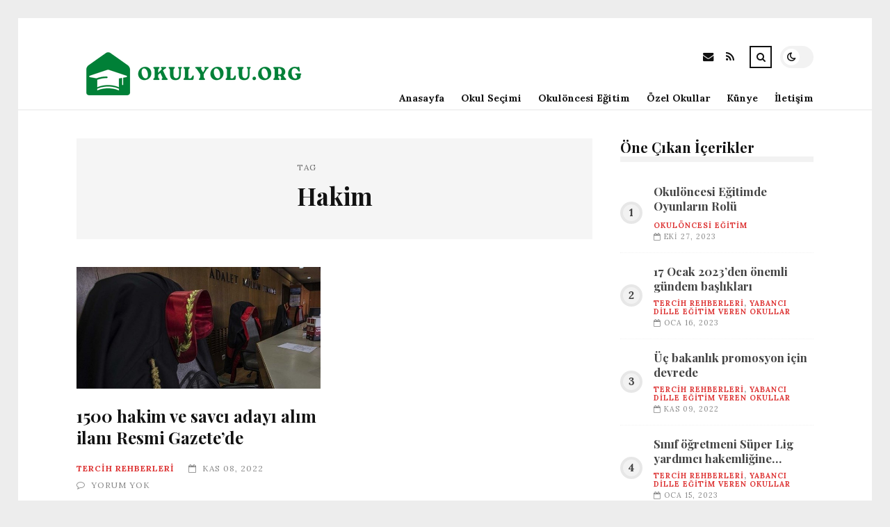

--- FILE ---
content_type: text/html; charset=UTF-8
request_url: https://okulyolu.org/etiket/hakim
body_size: 8593
content:
<!DOCTYPE html>
<html lang="tr">

<head>

	<meta charset="UTF-8" />
	<!-- Mobile Specific Metas -->
	<meta name="viewport" content="width=device-width, initial-scale=1, maximum-scale=5">

	<title>Hakim &#8211; okulyolu.org | Eğitim Hayatını Şekillendir</title>
<meta name='robots' content='max-image-preview:large' />
<link rel='dns-prefetch' href='//fonts.googleapis.com' />
<link rel="alternate" type="application/rss+xml" title="okulyolu.org | Eğitim Hayatını Şekillendir &raquo; akışı" href="https://okulyolu.org/feed" />
<link rel="alternate" type="application/rss+xml" title="okulyolu.org | Eğitim Hayatını Şekillendir &raquo; yorum akışı" href="https://okulyolu.org/comments/feed" />
<link rel="alternate" type="application/rss+xml" title="okulyolu.org | Eğitim Hayatını Şekillendir &raquo; Hakim etiket akışı" href="https://okulyolu.org/etiket/hakim/feed" />
<style id='wp-img-auto-sizes-contain-inline-css' type='text/css'>
img:is([sizes=auto i],[sizes^="auto," i]){contain-intrinsic-size:3000px 1500px}
/*# sourceURL=wp-img-auto-sizes-contain-inline-css */
</style>
<style id='wp-emoji-styles-inline-css' type='text/css'>

	img.wp-smiley, img.emoji {
		display: inline !important;
		border: none !important;
		box-shadow: none !important;
		height: 1em !important;
		width: 1em !important;
		margin: 0 0.07em !important;
		vertical-align: -0.1em !important;
		background: none !important;
		padding: 0 !important;
	}
/*# sourceURL=wp-emoji-styles-inline-css */
</style>
<style id='wp-block-library-inline-css' type='text/css'>
:root{--wp-block-synced-color:#7a00df;--wp-block-synced-color--rgb:122,0,223;--wp-bound-block-color:var(--wp-block-synced-color);--wp-editor-canvas-background:#ddd;--wp-admin-theme-color:#007cba;--wp-admin-theme-color--rgb:0,124,186;--wp-admin-theme-color-darker-10:#006ba1;--wp-admin-theme-color-darker-10--rgb:0,107,160.5;--wp-admin-theme-color-darker-20:#005a87;--wp-admin-theme-color-darker-20--rgb:0,90,135;--wp-admin-border-width-focus:2px}@media (min-resolution:192dpi){:root{--wp-admin-border-width-focus:1.5px}}.wp-element-button{cursor:pointer}:root .has-very-light-gray-background-color{background-color:#eee}:root .has-very-dark-gray-background-color{background-color:#313131}:root .has-very-light-gray-color{color:#eee}:root .has-very-dark-gray-color{color:#313131}:root .has-vivid-green-cyan-to-vivid-cyan-blue-gradient-background{background:linear-gradient(135deg,#00d084,#0693e3)}:root .has-purple-crush-gradient-background{background:linear-gradient(135deg,#34e2e4,#4721fb 50%,#ab1dfe)}:root .has-hazy-dawn-gradient-background{background:linear-gradient(135deg,#faaca8,#dad0ec)}:root .has-subdued-olive-gradient-background{background:linear-gradient(135deg,#fafae1,#67a671)}:root .has-atomic-cream-gradient-background{background:linear-gradient(135deg,#fdd79a,#004a59)}:root .has-nightshade-gradient-background{background:linear-gradient(135deg,#330968,#31cdcf)}:root .has-midnight-gradient-background{background:linear-gradient(135deg,#020381,#2874fc)}:root{--wp--preset--font-size--normal:16px;--wp--preset--font-size--huge:42px}.has-regular-font-size{font-size:1em}.has-larger-font-size{font-size:2.625em}.has-normal-font-size{font-size:var(--wp--preset--font-size--normal)}.has-huge-font-size{font-size:var(--wp--preset--font-size--huge)}.has-text-align-center{text-align:center}.has-text-align-left{text-align:left}.has-text-align-right{text-align:right}.has-fit-text{white-space:nowrap!important}#end-resizable-editor-section{display:none}.aligncenter{clear:both}.items-justified-left{justify-content:flex-start}.items-justified-center{justify-content:center}.items-justified-right{justify-content:flex-end}.items-justified-space-between{justify-content:space-between}.screen-reader-text{border:0;clip-path:inset(50%);height:1px;margin:-1px;overflow:hidden;padding:0;position:absolute;width:1px;word-wrap:normal!important}.screen-reader-text:focus{background-color:#ddd;clip-path:none;color:#444;display:block;font-size:1em;height:auto;left:5px;line-height:normal;padding:15px 23px 14px;text-decoration:none;top:5px;width:auto;z-index:100000}html :where(.has-border-color){border-style:solid}html :where([style*=border-top-color]){border-top-style:solid}html :where([style*=border-right-color]){border-right-style:solid}html :where([style*=border-bottom-color]){border-bottom-style:solid}html :where([style*=border-left-color]){border-left-style:solid}html :where([style*=border-width]){border-style:solid}html :where([style*=border-top-width]){border-top-style:solid}html :where([style*=border-right-width]){border-right-style:solid}html :where([style*=border-bottom-width]){border-bottom-style:solid}html :where([style*=border-left-width]){border-left-style:solid}html :where(img[class*=wp-image-]){height:auto;max-width:100%}:where(figure){margin:0 0 1em}html :where(.is-position-sticky){--wp-admin--admin-bar--position-offset:var(--wp-admin--admin-bar--height,0px)}@media screen and (max-width:600px){html :where(.is-position-sticky){--wp-admin--admin-bar--position-offset:0px}}

/*# sourceURL=wp-block-library-inline-css */
</style><style id='global-styles-inline-css' type='text/css'>
:root{--wp--preset--aspect-ratio--square: 1;--wp--preset--aspect-ratio--4-3: 4/3;--wp--preset--aspect-ratio--3-4: 3/4;--wp--preset--aspect-ratio--3-2: 3/2;--wp--preset--aspect-ratio--2-3: 2/3;--wp--preset--aspect-ratio--16-9: 16/9;--wp--preset--aspect-ratio--9-16: 9/16;--wp--preset--color--black: #000000;--wp--preset--color--cyan-bluish-gray: #abb8c3;--wp--preset--color--white: #ffffff;--wp--preset--color--pale-pink: #f78da7;--wp--preset--color--vivid-red: #cf2e2e;--wp--preset--color--luminous-vivid-orange: #ff6900;--wp--preset--color--luminous-vivid-amber: #fcb900;--wp--preset--color--light-green-cyan: #7bdcb5;--wp--preset--color--vivid-green-cyan: #00d084;--wp--preset--color--pale-cyan-blue: #8ed1fc;--wp--preset--color--vivid-cyan-blue: #0693e3;--wp--preset--color--vivid-purple: #9b51e0;--wp--preset--gradient--vivid-cyan-blue-to-vivid-purple: linear-gradient(135deg,rgb(6,147,227) 0%,rgb(155,81,224) 100%);--wp--preset--gradient--light-green-cyan-to-vivid-green-cyan: linear-gradient(135deg,rgb(122,220,180) 0%,rgb(0,208,130) 100%);--wp--preset--gradient--luminous-vivid-amber-to-luminous-vivid-orange: linear-gradient(135deg,rgb(252,185,0) 0%,rgb(255,105,0) 100%);--wp--preset--gradient--luminous-vivid-orange-to-vivid-red: linear-gradient(135deg,rgb(255,105,0) 0%,rgb(207,46,46) 100%);--wp--preset--gradient--very-light-gray-to-cyan-bluish-gray: linear-gradient(135deg,rgb(238,238,238) 0%,rgb(169,184,195) 100%);--wp--preset--gradient--cool-to-warm-spectrum: linear-gradient(135deg,rgb(74,234,220) 0%,rgb(151,120,209) 20%,rgb(207,42,186) 40%,rgb(238,44,130) 60%,rgb(251,105,98) 80%,rgb(254,248,76) 100%);--wp--preset--gradient--blush-light-purple: linear-gradient(135deg,rgb(255,206,236) 0%,rgb(152,150,240) 100%);--wp--preset--gradient--blush-bordeaux: linear-gradient(135deg,rgb(254,205,165) 0%,rgb(254,45,45) 50%,rgb(107,0,62) 100%);--wp--preset--gradient--luminous-dusk: linear-gradient(135deg,rgb(255,203,112) 0%,rgb(199,81,192) 50%,rgb(65,88,208) 100%);--wp--preset--gradient--pale-ocean: linear-gradient(135deg,rgb(255,245,203) 0%,rgb(182,227,212) 50%,rgb(51,167,181) 100%);--wp--preset--gradient--electric-grass: linear-gradient(135deg,rgb(202,248,128) 0%,rgb(113,206,126) 100%);--wp--preset--gradient--midnight: linear-gradient(135deg,rgb(2,3,129) 0%,rgb(40,116,252) 100%);--wp--preset--font-size--small: 13px;--wp--preset--font-size--medium: 20px;--wp--preset--font-size--large: 36px;--wp--preset--font-size--x-large: 42px;--wp--preset--spacing--20: 0.44rem;--wp--preset--spacing--30: 0.67rem;--wp--preset--spacing--40: 1rem;--wp--preset--spacing--50: 1.5rem;--wp--preset--spacing--60: 2.25rem;--wp--preset--spacing--70: 3.38rem;--wp--preset--spacing--80: 5.06rem;--wp--preset--shadow--natural: 6px 6px 9px rgba(0, 0, 0, 0.2);--wp--preset--shadow--deep: 12px 12px 50px rgba(0, 0, 0, 0.4);--wp--preset--shadow--sharp: 6px 6px 0px rgba(0, 0, 0, 0.2);--wp--preset--shadow--outlined: 6px 6px 0px -3px rgb(255, 255, 255), 6px 6px rgb(0, 0, 0);--wp--preset--shadow--crisp: 6px 6px 0px rgb(0, 0, 0);}:where(.is-layout-flex){gap: 0.5em;}:where(.is-layout-grid){gap: 0.5em;}body .is-layout-flex{display: flex;}.is-layout-flex{flex-wrap: wrap;align-items: center;}.is-layout-flex > :is(*, div){margin: 0;}body .is-layout-grid{display: grid;}.is-layout-grid > :is(*, div){margin: 0;}:where(.wp-block-columns.is-layout-flex){gap: 2em;}:where(.wp-block-columns.is-layout-grid){gap: 2em;}:where(.wp-block-post-template.is-layout-flex){gap: 1.25em;}:where(.wp-block-post-template.is-layout-grid){gap: 1.25em;}.has-black-color{color: var(--wp--preset--color--black) !important;}.has-cyan-bluish-gray-color{color: var(--wp--preset--color--cyan-bluish-gray) !important;}.has-white-color{color: var(--wp--preset--color--white) !important;}.has-pale-pink-color{color: var(--wp--preset--color--pale-pink) !important;}.has-vivid-red-color{color: var(--wp--preset--color--vivid-red) !important;}.has-luminous-vivid-orange-color{color: var(--wp--preset--color--luminous-vivid-orange) !important;}.has-luminous-vivid-amber-color{color: var(--wp--preset--color--luminous-vivid-amber) !important;}.has-light-green-cyan-color{color: var(--wp--preset--color--light-green-cyan) !important;}.has-vivid-green-cyan-color{color: var(--wp--preset--color--vivid-green-cyan) !important;}.has-pale-cyan-blue-color{color: var(--wp--preset--color--pale-cyan-blue) !important;}.has-vivid-cyan-blue-color{color: var(--wp--preset--color--vivid-cyan-blue) !important;}.has-vivid-purple-color{color: var(--wp--preset--color--vivid-purple) !important;}.has-black-background-color{background-color: var(--wp--preset--color--black) !important;}.has-cyan-bluish-gray-background-color{background-color: var(--wp--preset--color--cyan-bluish-gray) !important;}.has-white-background-color{background-color: var(--wp--preset--color--white) !important;}.has-pale-pink-background-color{background-color: var(--wp--preset--color--pale-pink) !important;}.has-vivid-red-background-color{background-color: var(--wp--preset--color--vivid-red) !important;}.has-luminous-vivid-orange-background-color{background-color: var(--wp--preset--color--luminous-vivid-orange) !important;}.has-luminous-vivid-amber-background-color{background-color: var(--wp--preset--color--luminous-vivid-amber) !important;}.has-light-green-cyan-background-color{background-color: var(--wp--preset--color--light-green-cyan) !important;}.has-vivid-green-cyan-background-color{background-color: var(--wp--preset--color--vivid-green-cyan) !important;}.has-pale-cyan-blue-background-color{background-color: var(--wp--preset--color--pale-cyan-blue) !important;}.has-vivid-cyan-blue-background-color{background-color: var(--wp--preset--color--vivid-cyan-blue) !important;}.has-vivid-purple-background-color{background-color: var(--wp--preset--color--vivid-purple) !important;}.has-black-border-color{border-color: var(--wp--preset--color--black) !important;}.has-cyan-bluish-gray-border-color{border-color: var(--wp--preset--color--cyan-bluish-gray) !important;}.has-white-border-color{border-color: var(--wp--preset--color--white) !important;}.has-pale-pink-border-color{border-color: var(--wp--preset--color--pale-pink) !important;}.has-vivid-red-border-color{border-color: var(--wp--preset--color--vivid-red) !important;}.has-luminous-vivid-orange-border-color{border-color: var(--wp--preset--color--luminous-vivid-orange) !important;}.has-luminous-vivid-amber-border-color{border-color: var(--wp--preset--color--luminous-vivid-amber) !important;}.has-light-green-cyan-border-color{border-color: var(--wp--preset--color--light-green-cyan) !important;}.has-vivid-green-cyan-border-color{border-color: var(--wp--preset--color--vivid-green-cyan) !important;}.has-pale-cyan-blue-border-color{border-color: var(--wp--preset--color--pale-cyan-blue) !important;}.has-vivid-cyan-blue-border-color{border-color: var(--wp--preset--color--vivid-cyan-blue) !important;}.has-vivid-purple-border-color{border-color: var(--wp--preset--color--vivid-purple) !important;}.has-vivid-cyan-blue-to-vivid-purple-gradient-background{background: var(--wp--preset--gradient--vivid-cyan-blue-to-vivid-purple) !important;}.has-light-green-cyan-to-vivid-green-cyan-gradient-background{background: var(--wp--preset--gradient--light-green-cyan-to-vivid-green-cyan) !important;}.has-luminous-vivid-amber-to-luminous-vivid-orange-gradient-background{background: var(--wp--preset--gradient--luminous-vivid-amber-to-luminous-vivid-orange) !important;}.has-luminous-vivid-orange-to-vivid-red-gradient-background{background: var(--wp--preset--gradient--luminous-vivid-orange-to-vivid-red) !important;}.has-very-light-gray-to-cyan-bluish-gray-gradient-background{background: var(--wp--preset--gradient--very-light-gray-to-cyan-bluish-gray) !important;}.has-cool-to-warm-spectrum-gradient-background{background: var(--wp--preset--gradient--cool-to-warm-spectrum) !important;}.has-blush-light-purple-gradient-background{background: var(--wp--preset--gradient--blush-light-purple) !important;}.has-blush-bordeaux-gradient-background{background: var(--wp--preset--gradient--blush-bordeaux) !important;}.has-luminous-dusk-gradient-background{background: var(--wp--preset--gradient--luminous-dusk) !important;}.has-pale-ocean-gradient-background{background: var(--wp--preset--gradient--pale-ocean) !important;}.has-electric-grass-gradient-background{background: var(--wp--preset--gradient--electric-grass) !important;}.has-midnight-gradient-background{background: var(--wp--preset--gradient--midnight) !important;}.has-small-font-size{font-size: var(--wp--preset--font-size--small) !important;}.has-medium-font-size{font-size: var(--wp--preset--font-size--medium) !important;}.has-large-font-size{font-size: var(--wp--preset--font-size--large) !important;}.has-x-large-font-size{font-size: var(--wp--preset--font-size--x-large) !important;}
/*# sourceURL=global-styles-inline-css */
</style>

<style id='classic-theme-styles-inline-css' type='text/css'>
/*! This file is auto-generated */
.wp-block-button__link{color:#fff;background-color:#32373c;border-radius:9999px;box-shadow:none;text-decoration:none;padding:calc(.667em + 2px) calc(1.333em + 2px);font-size:1.125em}.wp-block-file__button{background:#32373c;color:#fff;text-decoration:none}
/*# sourceURL=/wp-includes/css/classic-themes.min.css */
</style>
<link rel='stylesheet' id='font-awesome-css' href='https://okulyolu.org/wp-content/themes/tulip/css/font-awesome.min.css?ver=4.7.0' type='text/css' media='all' />
<link rel='stylesheet' id='owl-carousel-css' href='https://okulyolu.org/wp-content/themes/tulip/css/owl.carousel.min.css?ver=2.3.4' type='text/css' media='all' />
<link rel='stylesheet' id='tulip-google-fonts-css' href='https://fonts.googleapis.com/css2?family=Lora:ital,wght@0,400;0,700;1,400;1,700&#038;family=Playfair+Display:ital,wght@0,400;0,700;1,400;1,700&#038;display=swap' type='text/css' media='all' />
<link rel='stylesheet' id='tulip-style-css' href='https://okulyolu.org/wp-content/themes/tulip/style.css?ver=6.9' type='text/css' media='all' />
<style id='tulip-style-inline-css' type='text/css'>

	:root {
		--fl-body-font-size: 14px;
		--fl-body-font: "Lora", "Times New Roman", serif;
		--fl-headings-font: "Playfair Display", "Times New Roman", serif;
		--fl-headings-font-weight: 700;

	    --fl-accent-color: #dd3333;
	    --fl-body-background: #ededed;
	    --fl-blog-background: #ffffff;
	    --fl-body-color: #444444;
	    --fl-headings-color: #121212;
	    --fl-meta-color: #888888;
	    --fl-button-background: #121212;
	    --fl-box-background: #f5f5f5;
	    --fl-box-color: #121212;

	    --fl-header-background: #ffffff;
	    --fl-header-color: #121212;
	    --fl-submenu-background: #ffffff;
	    --fl-submenu-color: #121212;

		--fl-footer-background: #f5f5f5;
		--fl-footer-color: #444444;
		--fl-footer-headings-color: #121212;
		--fl-copyright-background: #121212;
		--fl-copyright-color: #ffffff;

	    --fl-input-background: #ffffff;

	    --fl-widgets-border-color: rgba(128,128,128,0.1);		    
	    --fl-footer-widgets-border-color: rgba(128,128,128,0.1);		    

	    --fl-overlay-background: rgba(255,255,255,0.7);
	    --fl-overlay-background-hover: rgba(255,255,255,0.95);
	}

	
		[data-theme="dark"] {
		    --fl-body-background: #121212;
		    --fl-blog-background: #1e1e1e;
		    --fl-body-color: #aaaaaa;
		    --fl-headings-color: #ffffff;
		    --fl-meta-color: #777777;		    
		    --fl-button-background: #2c2c2c;
		    --fl-box-background: #222222;
		    --fl-box-color: #ffffff;

		    --fl-header-background: #1e1e1e;
		    --fl-header-color: #ffffff;
		    --fl-submenu-background: #222222;
		    --fl-submenu-color: #ffffff;

		    --fl-footer-background: #222222;
			--fl-footer-color: #aaaaaa;
			--fl-footer-headings-color: #ffffff;
			--fl-copyright-background: #2c2c2c;
			--fl-copyright-color: #ffffff;

		    --fl-input-background: #121212;

		    --fl-widgets-border-color: #252525;
		    --fl-footer-widgets-border-color: #333333;

		    --fl-overlay-background: rgba(30,30,30,0.7);
		    --fl-overlay-background-hover: rgba(30,30,30,0.95);
		}
	
/*# sourceURL=tulip-style-inline-css */
</style>
<script type="text/javascript" src="https://okulyolu.org/wp-includes/js/jquery/jquery.min.js?ver=3.7.1" id="jquery-core-js"></script>
<script type="text/javascript" src="https://okulyolu.org/wp-includes/js/jquery/jquery-migrate.min.js?ver=3.4.1" id="jquery-migrate-js"></script>
<link rel="https://api.w.org/" href="https://okulyolu.org/wp-json/" /><link rel="alternate" title="JSON" type="application/json" href="https://okulyolu.org/wp-json/wp/v2/tags/87" /><link rel="EditURI" type="application/rsd+xml" title="RSD" href="https://okulyolu.org/xmlrpc.php?rsd" />
<meta name="generator" content="WordPress 6.9" />
        <script type="text/javascript">
            const userPrefersDark = window.matchMedia && window.matchMedia('(prefers-color-scheme: dark)').matches;
            if ( document.cookie.indexOf('tulip_color_theme=dark') > -1 || (userPrefersDark && document.cookie.indexOf('tulip_color_theme=light') === -1) ) {
                document.documentElement.setAttribute('data-theme', 'dark');
                document.addEventListener("DOMContentLoaded", function() {
                    document.getElementById('fl-darkmode').checked = true;
                });
            }
        </script>
        <link rel="icon" href="https://okulyolu.org/wp-content/uploads/2022/08/cropped-graduation-hat-32x32.png" sizes="32x32" />
<link rel="icon" href="https://okulyolu.org/wp-content/uploads/2022/08/cropped-graduation-hat-192x192.png" sizes="192x192" />
<link rel="apple-touch-icon" href="https://okulyolu.org/wp-content/uploads/2022/08/cropped-graduation-hat-180x180.png" />
<meta name="msapplication-TileImage" content="https://okulyolu.org/wp-content/uploads/2022/08/cropped-graduation-hat-270x270.png" />

</head>
<body class="archive tag tag-hakim tag-87 wp-embed-responsive wp-theme-tulip">

	
	<div id="fl-blog-container">
		
		<!-- Header -->
		<header id="fl-header">
			<div class="fl-flex fl-container">
			    <div id="fl-logo">
				    				        <a href='https://okulyolu.org/' title='okulyolu.org | Eğitim Hayatını Şekillendir' rel='home'>

				        	<img class="light-logo" src="https://okulyolu.org/wp-content/uploads/2022/08/okulyoluorglogo1.png" alt="okulyolu.org | Eğitim Hayatını Şekillendir" width="330" height="80"><img class="dark-logo" src="https://okulyolu.org/wp-content/uploads/2022/08/okulyoluorglogo2.png" alt="okulyolu.org | Eğitim Hayatını Şekillendir" width="330" height="80">				        </a>
									</div>
				<div id="fl-navigation" class="fl-flex">
					<div id="fl-top-bar">

												    <label class="fl-theme-switch" for="fl-darkmode">
						        <input type="checkbox" id="fl-darkmode">
						        <div class="slider"></div>
							</label>
							
							<div class="search">
								<div class="search-icon">
									<i class="fa fa-search"></i>
									<i class="fa fa-times"></i>
								</div>
								<form role="search" method="get" class="searchform" action="https://okulyolu.org/">
    <input class="search-input" type="text" value="" placeholder="Arama yap..." name="s" />
</form>							</div>
						<div class="social-icons">













  
    <a href="mailto:bsiteler4@gmail.com" target="_blank"><i class="fa fa-envelope"></i><span>E-mail</span></a>

  
    <a href="https://okulyolu.org/feed" target="_blank"><i class="fa fa-rss"></i><span>RSS</span></a>

</div>					</div>
					<div id="fl-header-menu">						
						<div class="menu-ana-menu-container"><ul id="menu-ana-menu" class="menu"><li id="menu-item-5140" class="menu-item menu-item-type-custom menu-item-object-custom menu-item-home menu-item-5140"><a href="https://okulyolu.org">Anasayfa</a></li>
<li id="menu-item-2716" class="menu-item menu-item-type-taxonomy menu-item-object-category menu-item-2716"><a href="https://okulyolu.org/kategori/okul-secimi">Okul Seçimi</a></li>
<li id="menu-item-2717" class="menu-item menu-item-type-taxonomy menu-item-object-category menu-item-2717"><a href="https://okulyolu.org/kategori/okuloncesi-egitim">Okulöncesi Eğitim</a></li>
<li id="menu-item-2718" class="menu-item menu-item-type-taxonomy menu-item-object-category menu-item-2718"><a href="https://okulyolu.org/kategori/ozel-okullar">Özel Okullar</a></li>
<li id="menu-item-5136" class="menu-item menu-item-type-post_type menu-item-object-page menu-item-5136"><a href="https://okulyolu.org/2714-2">Künye</a></li>
<li id="menu-item-5137" class="menu-item menu-item-type-post_type menu-item-object-page menu-item-5137"><a href="https://okulyolu.org/iletisim">İletişim</a></li>
</ul></div>						
					</div>
				</div>
				<div id="fl-mobile-menu">
					<span>
						Menu						<i class="fa fa-navicon fa-lg"></i>
					</span>
				</div>
			</div>
		</header>
<div id="fl-content" class="fl-flex fl-container">
	<!--Posts Loop -->
	<div id="fl-blogposts" class="fl-flex ">

			<div id="fl-box" class="fl-flex">
				<div class="info">
				    <span class="fl-meta">Tag</span>
					<h1 class="title">Hakim</h1>
									</div>
			</div>

			<div class="posts-loop fl-flex ">
            <article id="post-2830" class="fl-post grid post-2830 post type-post status-publish format-standard has-post-thumbnail hentry category-tercih-rehberleri tag-adli tag-hakim tag-savci tag-sinav">

                <div class="fl-picture"><a href="https://okulyolu.org/1500-hakim-ve-savci-adayi-alim-ilani-resmi-gazetede.html">1500 hakim ve savcı adayı alım ilanı Resmi Gazete&#8217;de<img width="576" height="288" src="https://okulyolu.org/wp-content/uploads/2022/11/1500-hakim-ve-savci-adayi-alim-ilani-resmi-gazetede-vHXrRuO2.jpg" class="attachment-tulip_medium_thumb size-tulip_medium_thumb wp-post-image" alt="" decoding="async" fetchpriority="high" srcset="https://okulyolu.org/wp-content/uploads/2022/11/1500-hakim-ve-savci-adayi-alim-ilani-resmi-gazetede-vHXrRuO2.jpg 660w, https://okulyolu.org/wp-content/uploads/2022/11/1500-hakim-ve-savci-adayi-alim-ilani-resmi-gazetede-vHXrRuO2-300x150.jpg 300w" sizes="(max-width: 576px) 100vw, 576px" /></a></div>
                <div class="fl-post-header">
                    <h3 class="title"><a href="https://okulyolu.org/1500-hakim-ve-savci-adayi-alim-ilani-resmi-gazetede.html">1500 hakim ve savcı adayı alım ilanı Resmi Gazete&#8217;de</a></h3>
                    <div class="fl-meta-wrap">
                        <span class="fl-meta category"><a href="https://okulyolu.org/kategori/tercih-rehberleri" rel="category tag">Tercih Rehberleri</a></span>

                        
                                                <span class="fl-meta"><i class="fa fa-calendar-o"></i>Kas 08, 2022</span>
                        
                                                        <span class="fl-meta"><i class="fa fa-comment-o"></i><a href="https://okulyolu.org/1500-hakim-ve-savci-adayi-alim-ilani-resmi-gazetede.html#respond">Yorum Yok</a></span>
                                                </div>
                </div>

                <div class="fl-post-excerpt">               
                    <p>Buna nazaran, bu Yıl için yazılı İmtihan ve mülakat ile 1200 isimli yargı Yargıç ve savcı adayı, 150 avukatlık mesleğinden Yargıç ve savcı &#8230;</p>
                </div>

                <div class="fl-article-footer fl-flex">
                    <a class="fl-read-more button" href="https://okulyolu.org/1500-hakim-ve-savci-adayi-alim-ilani-resmi-gazetede.html">Okumaya Devam Et</a><div class="fl-sharing">
    <span class="fl-meta">Paylaş</span>
    <a href="https://www.facebook.com/sharer.php?u=https://okulyolu.org/1500-hakim-ve-savci-adayi-alim-ilani-resmi-gazetede.html" title="Share on Facebook" target="_blank" rel="noreferrer">
        <i class="fa fa-facebook"></i>
        <span>Share on Facebook</span>
    </a>
    <a href="https://www.twitter.com/share?url=&text=1500+hakim+ve+savc%C4%B1+aday%C4%B1+al%C4%B1m+ilan%C4%B1+Resmi+Gazete%26%238217%3Bde-https://okulyolu.org/1500-hakim-ve-savci-adayi-alim-ilani-resmi-gazetede.html" title="Tweet This!" target="_blank" rel="noreferrer">
        <i class="fa fa-twitter"></i>
        <span>Tweet This!</span>
    </a>
    <a href="https://www.linkedin.com/sharing/share-offsite/?url=https://okulyolu.org/1500-hakim-ve-savci-adayi-alim-ilani-resmi-gazetede.html" title="Share on LinkedIn" target="_blank" rel="noreferrer">
        <i class="fa fa-linkedin"></i>
        <span>Share on LinkedIn</span>
    </a>
    <a href="https://pinterest.com/pin/create/button/?url=https://okulyolu.org/1500-hakim-ve-savci-adayi-alim-ilani-resmi-gazetede.html&amp;media=https://okulyolu.org/wp-content/uploads/2022/11/1500-hakim-ve-savci-adayi-alim-ilani-resmi-gazetede-vHXrRuO2.jpg" title="Pin this!" target="_blank" rel="noreferrer">
        <i class="fa fa-pinterest-p"></i>
        <span>Pin this!</span>
    </a>
</div>
                </div>

            </article>
        </div>	</div>
	<aside id="fl-sidebar"><div class="sticky-sidebar"><div id="fl_random_posts-2" class="fl-widget fl-posts-widget"><h4 class="fl-widget-title">Öne Çıkan İçerikler</h4>				<div class="item fl-flex">
                    <div class="fl-picture ">
                    	<a href="https://okulyolu.org/okuloncesi-egitimde-oyunlarin-rolu.html">
                		Okulöncesi Eğitimde Oyunların Rolü                        </a>
                    </div>
		        	<div class="content">		                
		                <h5 class="title"><a href="https://okulyolu.org/okuloncesi-egitimde-oyunlarin-rolu.html">Okulöncesi Eğitimde Oyunların Rolü</a></h5>

		                <span class="fl-meta category"><a href="https://okulyolu.org/kategori/okuloncesi-egitim" rel="category tag">Okulöncesi Eğitim</a></span>

		                
		                		                <span class="fl-meta"><i class="fa fa-calendar-o"></i>Eki 27, 2023</span>
		                	                </div>
	           	</div>
            				<div class="item fl-flex">
                    <div class="fl-picture ">
                    	<a href="https://okulyolu.org/17-ocak-2023den-onemli-gundem-basliklari.html">
                		17 Ocak 2023&#8217;den önemli gündem başlıkları                        </a>
                    </div>
		        	<div class="content">		                
		                <h5 class="title"><a href="https://okulyolu.org/17-ocak-2023den-onemli-gundem-basliklari.html">17 Ocak 2023&#8217;den önemli gündem başlıkları</a></h5>

		                <span class="fl-meta category"><a href="https://okulyolu.org/kategori/tercih-rehberleri" rel="category tag">Tercih Rehberleri</a>, <a href="https://okulyolu.org/kategori/yabanci-dille-egitim-veren-okullar" rel="category tag">Yabancı Dille Eğitim Veren Okullar</a></span>

		                
		                		                <span class="fl-meta"><i class="fa fa-calendar-o"></i>Oca 16, 2023</span>
		                	                </div>
	           	</div>
            				<div class="item fl-flex">
                    <div class="fl-picture ">
                    	<a href="https://okulyolu.org/uc-bakanlik-promosyon-icin-devrede.html">
                		Üç bakanlık promosyon için devrede                        </a>
                    </div>
		        	<div class="content">		                
		                <h5 class="title"><a href="https://okulyolu.org/uc-bakanlik-promosyon-icin-devrede.html">Üç bakanlık promosyon için devrede</a></h5>

		                <span class="fl-meta category"><a href="https://okulyolu.org/kategori/tercih-rehberleri" rel="category tag">Tercih Rehberleri</a>, <a href="https://okulyolu.org/kategori/yabanci-dille-egitim-veren-okullar" rel="category tag">Yabancı Dille Eğitim Veren Okullar</a></span>

		                
		                		                <span class="fl-meta"><i class="fa fa-calendar-o"></i>Kas 09, 2022</span>
		                	                </div>
	           	</div>
            				<div class="item fl-flex">
                    <div class="fl-picture ">
                    	<a href="https://okulyolu.org/sinif-ogretmeni-super-lig-yardimci-hakemligine-yukseldi.html">
                		Sınıf öğretmeni Süper Lig yardımcı hakemliğine yükseldi                        </a>
                    </div>
		        	<div class="content">		                
		                <h5 class="title"><a href="https://okulyolu.org/sinif-ogretmeni-super-lig-yardimci-hakemligine-yukseldi.html">Sınıf öğretmeni Süper Lig yardımcı hakemliğine yükseldi</a></h5>

		                <span class="fl-meta category"><a href="https://okulyolu.org/kategori/tercih-rehberleri" rel="category tag">Tercih Rehberleri</a>, <a href="https://okulyolu.org/kategori/yabanci-dille-egitim-veren-okullar" rel="category tag">Yabancı Dille Eğitim Veren Okullar</a></span>

		                
		                		                <span class="fl-meta"><i class="fa fa-calendar-o"></i>Oca 15, 2023</span>
		                	                </div>
	           	</div>
            				<div class="item fl-flex">
                    <div class="fl-picture ">
                    	<a href="https://okulyolu.org/tubitak-34-personel-alacak.html">
                		TÜBİTAK 34 personel alacak                        </a>
                    </div>
		        	<div class="content">		                
		                <h5 class="title"><a href="https://okulyolu.org/tubitak-34-personel-alacak.html">TÜBİTAK 34 personel alacak</a></h5>

		                <span class="fl-meta category"><a href="https://okulyolu.org/kategori/tercih-rehberleri" rel="category tag">Tercih Rehberleri</a></span>

		                
		                		                <span class="fl-meta"><i class="fa fa-calendar-o"></i>Kas 15, 2022</span>
		                	                </div>
	           	</div>
            				<div class="item fl-flex">
                    <div class="fl-picture ">
                    	<a href="https://okulyolu.org/binali-yildirim-tedbir-amacli-hastanede-kontrol-altindayiz.html">
                		Binali Yıldırım: Tedbir amaçlı hastanede kontrol altındayız                        </a>
                    </div>
		        	<div class="content">		                
		                <h5 class="title"><a href="https://okulyolu.org/binali-yildirim-tedbir-amacli-hastanede-kontrol-altindayiz.html">Binali Yıldırım: Tedbir amaçlı hastanede kontrol altındayız</a></h5>

		                <span class="fl-meta category"><a href="https://okulyolu.org/kategori/tercih-rehberleri" rel="category tag">Tercih Rehberleri</a>, <a href="https://okulyolu.org/kategori/yabanci-dille-egitim-veren-okullar" rel="category tag">Yabancı Dille Eğitim Veren Okullar</a></span>

		                
		                		                <span class="fl-meta"><i class="fa fa-calendar-o"></i>Kas 10, 2022</span>
		                	                </div>
	           	</div>
            </div></div></aside></div>

    <!-- Footer -->
    <footer id="fl-footer">
                <div id="fl-footer-sidebar" class="fl-flex fl-container">
            <div class="fl-widget-column">
                            </div>
            <div class="fl-widget-column">
                            </div>
            <div class="fl-widget-column">
                            </div>
        </div>
        
        <div id="fl-footer-bottom">
            <div class="fl-flex fl-container">            
                <div class="social-icons">













  
    <a href="mailto:bsiteler4@gmail.com" target="_blank"><i class="fa fa-envelope"></i><span>E-mail</span></a>

  
    <a href="https://okulyolu.org/feed" target="_blank"><i class="fa fa-rss"></i><span>RSS</span></a>

</div>                <div id="fl-copyright">
                    Made with love at <a href="https://antalyahaber.tv/" target="_blank">Antalya Haber</a> | Powered by <a href="https://www.boxbilisim.com/" target="_blank">Box Bilişim</a>
                </div>
            </div>
        </div>
    </footer>

</div> <!-- End Body Container -->
    <!-- End Document -->
	<script type="speculationrules">
{"prefetch":[{"source":"document","where":{"and":[{"href_matches":"/*"},{"not":{"href_matches":["/wp-*.php","/wp-admin/*","/wp-content/uploads/*","/wp-content/*","/wp-content/plugins/*","/wp-content/themes/tulip/*","/*\\?(.+)"]}},{"not":{"selector_matches":"a[rel~=\"nofollow\"]"}},{"not":{"selector_matches":".no-prefetch, .no-prefetch a"}}]},"eagerness":"conservative"}]}
</script>
<script type="text/javascript" src="https://okulyolu.org/wp-content/themes/tulip/js/owl.carousel.min.js?ver=2.3.4" id="owl-carousel-js"></script>
<script type="text/javascript" src="https://okulyolu.org/wp-content/themes/tulip/js/fitvids.js?ver=1.1" id="fitvids-script-js"></script>
<script type="text/javascript" src="https://okulyolu.org/wp-content/themes/tulip/js/masonry.pkgd.min.js?ver=4.2.2" id="masonry-script-js"></script>
<script type="text/javascript" src="https://okulyolu.org/wp-content/themes/tulip/js/tulip.js?ver=2.4" id="tulip-script-js"></script>
<script id="wp-emoji-settings" type="application/json">
{"baseUrl":"https://s.w.org/images/core/emoji/17.0.2/72x72/","ext":".png","svgUrl":"https://s.w.org/images/core/emoji/17.0.2/svg/","svgExt":".svg","source":{"concatemoji":"https://okulyolu.org/wp-includes/js/wp-emoji-release.min.js?ver=6.9"}}
</script>
<script type="module">
/* <![CDATA[ */
/*! This file is auto-generated */
const a=JSON.parse(document.getElementById("wp-emoji-settings").textContent),o=(window._wpemojiSettings=a,"wpEmojiSettingsSupports"),s=["flag","emoji"];function i(e){try{var t={supportTests:e,timestamp:(new Date).valueOf()};sessionStorage.setItem(o,JSON.stringify(t))}catch(e){}}function c(e,t,n){e.clearRect(0,0,e.canvas.width,e.canvas.height),e.fillText(t,0,0);t=new Uint32Array(e.getImageData(0,0,e.canvas.width,e.canvas.height).data);e.clearRect(0,0,e.canvas.width,e.canvas.height),e.fillText(n,0,0);const a=new Uint32Array(e.getImageData(0,0,e.canvas.width,e.canvas.height).data);return t.every((e,t)=>e===a[t])}function p(e,t){e.clearRect(0,0,e.canvas.width,e.canvas.height),e.fillText(t,0,0);var n=e.getImageData(16,16,1,1);for(let e=0;e<n.data.length;e++)if(0!==n.data[e])return!1;return!0}function u(e,t,n,a){switch(t){case"flag":return n(e,"\ud83c\udff3\ufe0f\u200d\u26a7\ufe0f","\ud83c\udff3\ufe0f\u200b\u26a7\ufe0f")?!1:!n(e,"\ud83c\udde8\ud83c\uddf6","\ud83c\udde8\u200b\ud83c\uddf6")&&!n(e,"\ud83c\udff4\udb40\udc67\udb40\udc62\udb40\udc65\udb40\udc6e\udb40\udc67\udb40\udc7f","\ud83c\udff4\u200b\udb40\udc67\u200b\udb40\udc62\u200b\udb40\udc65\u200b\udb40\udc6e\u200b\udb40\udc67\u200b\udb40\udc7f");case"emoji":return!a(e,"\ud83e\u1fac8")}return!1}function f(e,t,n,a){let r;const o=(r="undefined"!=typeof WorkerGlobalScope&&self instanceof WorkerGlobalScope?new OffscreenCanvas(300,150):document.createElement("canvas")).getContext("2d",{willReadFrequently:!0}),s=(o.textBaseline="top",o.font="600 32px Arial",{});return e.forEach(e=>{s[e]=t(o,e,n,a)}),s}function r(e){var t=document.createElement("script");t.src=e,t.defer=!0,document.head.appendChild(t)}a.supports={everything:!0,everythingExceptFlag:!0},new Promise(t=>{let n=function(){try{var e=JSON.parse(sessionStorage.getItem(o));if("object"==typeof e&&"number"==typeof e.timestamp&&(new Date).valueOf()<e.timestamp+604800&&"object"==typeof e.supportTests)return e.supportTests}catch(e){}return null}();if(!n){if("undefined"!=typeof Worker&&"undefined"!=typeof OffscreenCanvas&&"undefined"!=typeof URL&&URL.createObjectURL&&"undefined"!=typeof Blob)try{var e="postMessage("+f.toString()+"("+[JSON.stringify(s),u.toString(),c.toString(),p.toString()].join(",")+"));",a=new Blob([e],{type:"text/javascript"});const r=new Worker(URL.createObjectURL(a),{name:"wpTestEmojiSupports"});return void(r.onmessage=e=>{i(n=e.data),r.terminate(),t(n)})}catch(e){}i(n=f(s,u,c,p))}t(n)}).then(e=>{for(const n in e)a.supports[n]=e[n],a.supports.everything=a.supports.everything&&a.supports[n],"flag"!==n&&(a.supports.everythingExceptFlag=a.supports.everythingExceptFlag&&a.supports[n]);var t;a.supports.everythingExceptFlag=a.supports.everythingExceptFlag&&!a.supports.flag,a.supports.everything||((t=a.source||{}).concatemoji?r(t.concatemoji):t.wpemoji&&t.twemoji&&(r(t.twemoji),r(t.wpemoji)))});
//# sourceURL=https://okulyolu.org/wp-includes/js/wp-emoji-loader.min.js
/* ]]> */
</script>
</body>
</html>